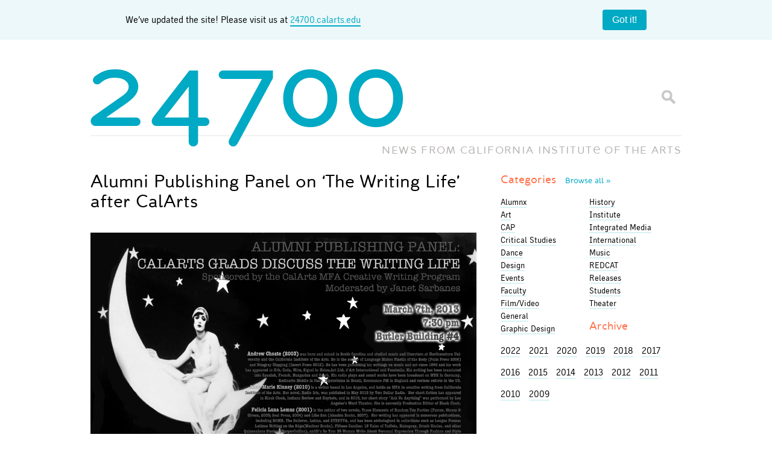

--- FILE ---
content_type: text/javascript
request_url: https://blog.calarts.edu/wp-content/themes/bones/library/js/scripts_override.js
body_size: -101
content:
jQuery(document).ready(function($) {
	if ($(".rs-image-gallery").length > 0){
		// necessary for img portrait/landscape class
		$('.rs-image-gallery.royalSlider').data('royalSlider').ev.on('rsAfterContentSet', function(e, currSlideObject) {
	    //var $slideContent = currSlideObject.content;
			$('img').each(function(){
		    $(this).addClass(this.width > this.height ? 'landscape' : 'portrait');
			});
		});
	}
	
	// hide empty captions
	
	
}); 
/* end of as page load scripts */
